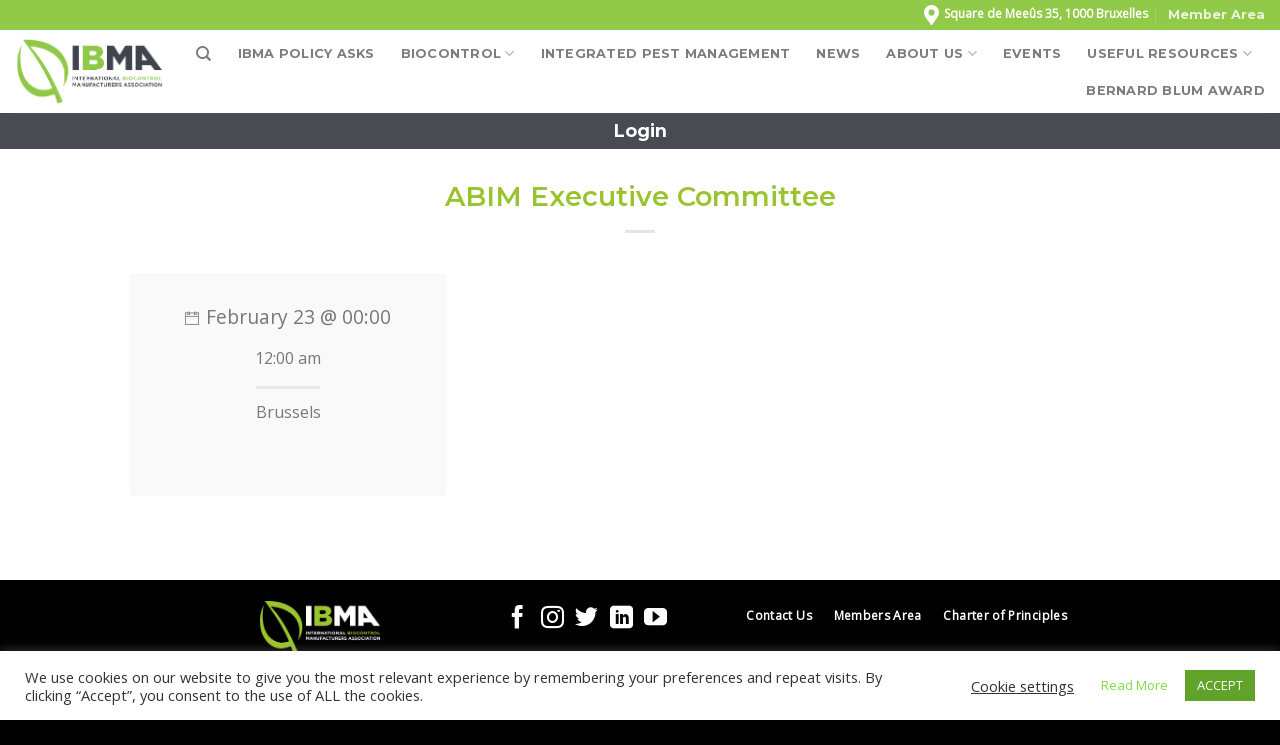

--- FILE ---
content_type: text/css
request_url: https://ibma-global.org/wp-content/plugins/wp-mailerlite-lite/assets/public/css/wpmi.css?ver=1.1.1
body_size: 312
content:
.wpmi_submit_container {
    text-align: center;
}
.wpmiload-container {
	width: 100%;
	height: 24px;
	text-align: center;
    display: none;
}
.wpmi_sending .wpmiload-container {
    display: block;
}
.wpmiload-speeding-wheel {
	width: 24px;
	height: 24px;
	margin: 0 auto;
	border: 3px solid rgb(0,0,0);
	border-radius: 50%;
	border-left-color: transparent;
	border-right-color: transparent;
	animation: wpmiload-spin 1325ms infinite linear;
		-o-animation: wpmiload-spin 1325ms infinite linear;
		-ms-animation: wpmiload-spin 1325ms infinite linear;
		-webkit-animation: wpmiload-spin 1325ms infinite linear;
		-moz-animation: wpmiload-spin 1325ms infinite linear;
}
.wpmi_result {
    padding: 5px 10px;
    border: 1px solid;
    border-radius: 3px;
}
.wpmi_result.success {
    background: #C8E6C9;
    border-color: #4CAF50;
}
.wpmi_result.failed {
    background: #FFCDD2;
    border-color: #F44336;
}

@keyframes wpmiload-spin {
	100%{ transform: rotate(360deg); transform: rotate(360deg); }
}

@-o-keyframes wpmiload-spin {
	100%{ -o-transform: rotate(360deg); transform: rotate(360deg); }
}

@-ms-keyframes wpmiload-spin {
	100%{ -ms-transform: rotate(360deg); transform: rotate(360deg); }
}

@-webkit-keyframes wpmiload-spin {
	100%{ -webkit-transform: rotate(360deg); transform: rotate(360deg); }
}

@-moz-keyframes wpmiload-spin {
	100%{ -moz-transform: rotate(360deg); transform: rotate(360deg); }
}
